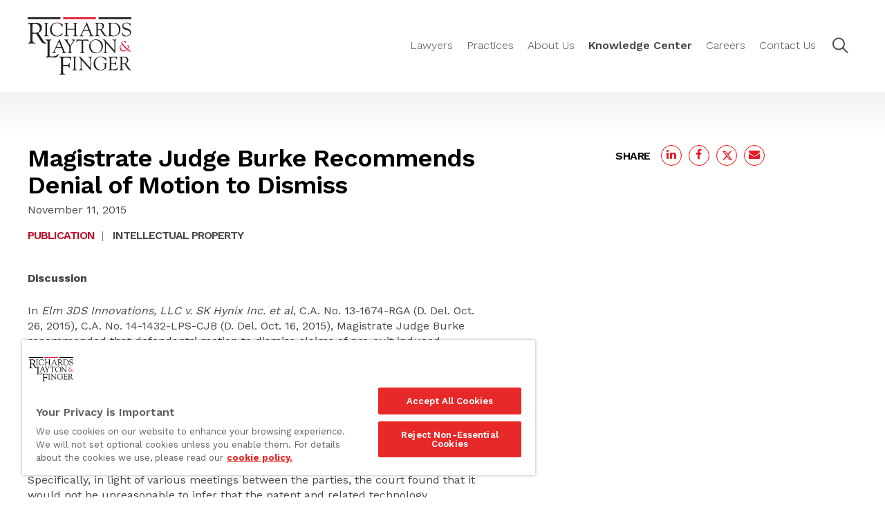

--- FILE ---
content_type: text/html; charset=utf-8
request_url: https://www.google.com/recaptcha/api2/anchor?ar=1&k=6LdGXcAZAAAAAG2HEtTLtoG8TVukC7by6r92E8Rv&co=aHR0cHM6Ly93d3cucmxmLmNvbTo0NDM.&hl=en&v=N67nZn4AqZkNcbeMu4prBgzg&theme=light&size=invisible&anchor-ms=20000&execute-ms=30000&cb=fr4401mtns8b
body_size: 48581
content:
<!DOCTYPE HTML><html dir="ltr" lang="en"><head><meta http-equiv="Content-Type" content="text/html; charset=UTF-8">
<meta http-equiv="X-UA-Compatible" content="IE=edge">
<title>reCAPTCHA</title>
<style type="text/css">
/* cyrillic-ext */
@font-face {
  font-family: 'Roboto';
  font-style: normal;
  font-weight: 400;
  font-stretch: 100%;
  src: url(//fonts.gstatic.com/s/roboto/v48/KFO7CnqEu92Fr1ME7kSn66aGLdTylUAMa3GUBHMdazTgWw.woff2) format('woff2');
  unicode-range: U+0460-052F, U+1C80-1C8A, U+20B4, U+2DE0-2DFF, U+A640-A69F, U+FE2E-FE2F;
}
/* cyrillic */
@font-face {
  font-family: 'Roboto';
  font-style: normal;
  font-weight: 400;
  font-stretch: 100%;
  src: url(//fonts.gstatic.com/s/roboto/v48/KFO7CnqEu92Fr1ME7kSn66aGLdTylUAMa3iUBHMdazTgWw.woff2) format('woff2');
  unicode-range: U+0301, U+0400-045F, U+0490-0491, U+04B0-04B1, U+2116;
}
/* greek-ext */
@font-face {
  font-family: 'Roboto';
  font-style: normal;
  font-weight: 400;
  font-stretch: 100%;
  src: url(//fonts.gstatic.com/s/roboto/v48/KFO7CnqEu92Fr1ME7kSn66aGLdTylUAMa3CUBHMdazTgWw.woff2) format('woff2');
  unicode-range: U+1F00-1FFF;
}
/* greek */
@font-face {
  font-family: 'Roboto';
  font-style: normal;
  font-weight: 400;
  font-stretch: 100%;
  src: url(//fonts.gstatic.com/s/roboto/v48/KFO7CnqEu92Fr1ME7kSn66aGLdTylUAMa3-UBHMdazTgWw.woff2) format('woff2');
  unicode-range: U+0370-0377, U+037A-037F, U+0384-038A, U+038C, U+038E-03A1, U+03A3-03FF;
}
/* math */
@font-face {
  font-family: 'Roboto';
  font-style: normal;
  font-weight: 400;
  font-stretch: 100%;
  src: url(//fonts.gstatic.com/s/roboto/v48/KFO7CnqEu92Fr1ME7kSn66aGLdTylUAMawCUBHMdazTgWw.woff2) format('woff2');
  unicode-range: U+0302-0303, U+0305, U+0307-0308, U+0310, U+0312, U+0315, U+031A, U+0326-0327, U+032C, U+032F-0330, U+0332-0333, U+0338, U+033A, U+0346, U+034D, U+0391-03A1, U+03A3-03A9, U+03B1-03C9, U+03D1, U+03D5-03D6, U+03F0-03F1, U+03F4-03F5, U+2016-2017, U+2034-2038, U+203C, U+2040, U+2043, U+2047, U+2050, U+2057, U+205F, U+2070-2071, U+2074-208E, U+2090-209C, U+20D0-20DC, U+20E1, U+20E5-20EF, U+2100-2112, U+2114-2115, U+2117-2121, U+2123-214F, U+2190, U+2192, U+2194-21AE, U+21B0-21E5, U+21F1-21F2, U+21F4-2211, U+2213-2214, U+2216-22FF, U+2308-230B, U+2310, U+2319, U+231C-2321, U+2336-237A, U+237C, U+2395, U+239B-23B7, U+23D0, U+23DC-23E1, U+2474-2475, U+25AF, U+25B3, U+25B7, U+25BD, U+25C1, U+25CA, U+25CC, U+25FB, U+266D-266F, U+27C0-27FF, U+2900-2AFF, U+2B0E-2B11, U+2B30-2B4C, U+2BFE, U+3030, U+FF5B, U+FF5D, U+1D400-1D7FF, U+1EE00-1EEFF;
}
/* symbols */
@font-face {
  font-family: 'Roboto';
  font-style: normal;
  font-weight: 400;
  font-stretch: 100%;
  src: url(//fonts.gstatic.com/s/roboto/v48/KFO7CnqEu92Fr1ME7kSn66aGLdTylUAMaxKUBHMdazTgWw.woff2) format('woff2');
  unicode-range: U+0001-000C, U+000E-001F, U+007F-009F, U+20DD-20E0, U+20E2-20E4, U+2150-218F, U+2190, U+2192, U+2194-2199, U+21AF, U+21E6-21F0, U+21F3, U+2218-2219, U+2299, U+22C4-22C6, U+2300-243F, U+2440-244A, U+2460-24FF, U+25A0-27BF, U+2800-28FF, U+2921-2922, U+2981, U+29BF, U+29EB, U+2B00-2BFF, U+4DC0-4DFF, U+FFF9-FFFB, U+10140-1018E, U+10190-1019C, U+101A0, U+101D0-101FD, U+102E0-102FB, U+10E60-10E7E, U+1D2C0-1D2D3, U+1D2E0-1D37F, U+1F000-1F0FF, U+1F100-1F1AD, U+1F1E6-1F1FF, U+1F30D-1F30F, U+1F315, U+1F31C, U+1F31E, U+1F320-1F32C, U+1F336, U+1F378, U+1F37D, U+1F382, U+1F393-1F39F, U+1F3A7-1F3A8, U+1F3AC-1F3AF, U+1F3C2, U+1F3C4-1F3C6, U+1F3CA-1F3CE, U+1F3D4-1F3E0, U+1F3ED, U+1F3F1-1F3F3, U+1F3F5-1F3F7, U+1F408, U+1F415, U+1F41F, U+1F426, U+1F43F, U+1F441-1F442, U+1F444, U+1F446-1F449, U+1F44C-1F44E, U+1F453, U+1F46A, U+1F47D, U+1F4A3, U+1F4B0, U+1F4B3, U+1F4B9, U+1F4BB, U+1F4BF, U+1F4C8-1F4CB, U+1F4D6, U+1F4DA, U+1F4DF, U+1F4E3-1F4E6, U+1F4EA-1F4ED, U+1F4F7, U+1F4F9-1F4FB, U+1F4FD-1F4FE, U+1F503, U+1F507-1F50B, U+1F50D, U+1F512-1F513, U+1F53E-1F54A, U+1F54F-1F5FA, U+1F610, U+1F650-1F67F, U+1F687, U+1F68D, U+1F691, U+1F694, U+1F698, U+1F6AD, U+1F6B2, U+1F6B9-1F6BA, U+1F6BC, U+1F6C6-1F6CF, U+1F6D3-1F6D7, U+1F6E0-1F6EA, U+1F6F0-1F6F3, U+1F6F7-1F6FC, U+1F700-1F7FF, U+1F800-1F80B, U+1F810-1F847, U+1F850-1F859, U+1F860-1F887, U+1F890-1F8AD, U+1F8B0-1F8BB, U+1F8C0-1F8C1, U+1F900-1F90B, U+1F93B, U+1F946, U+1F984, U+1F996, U+1F9E9, U+1FA00-1FA6F, U+1FA70-1FA7C, U+1FA80-1FA89, U+1FA8F-1FAC6, U+1FACE-1FADC, U+1FADF-1FAE9, U+1FAF0-1FAF8, U+1FB00-1FBFF;
}
/* vietnamese */
@font-face {
  font-family: 'Roboto';
  font-style: normal;
  font-weight: 400;
  font-stretch: 100%;
  src: url(//fonts.gstatic.com/s/roboto/v48/KFO7CnqEu92Fr1ME7kSn66aGLdTylUAMa3OUBHMdazTgWw.woff2) format('woff2');
  unicode-range: U+0102-0103, U+0110-0111, U+0128-0129, U+0168-0169, U+01A0-01A1, U+01AF-01B0, U+0300-0301, U+0303-0304, U+0308-0309, U+0323, U+0329, U+1EA0-1EF9, U+20AB;
}
/* latin-ext */
@font-face {
  font-family: 'Roboto';
  font-style: normal;
  font-weight: 400;
  font-stretch: 100%;
  src: url(//fonts.gstatic.com/s/roboto/v48/KFO7CnqEu92Fr1ME7kSn66aGLdTylUAMa3KUBHMdazTgWw.woff2) format('woff2');
  unicode-range: U+0100-02BA, U+02BD-02C5, U+02C7-02CC, U+02CE-02D7, U+02DD-02FF, U+0304, U+0308, U+0329, U+1D00-1DBF, U+1E00-1E9F, U+1EF2-1EFF, U+2020, U+20A0-20AB, U+20AD-20C0, U+2113, U+2C60-2C7F, U+A720-A7FF;
}
/* latin */
@font-face {
  font-family: 'Roboto';
  font-style: normal;
  font-weight: 400;
  font-stretch: 100%;
  src: url(//fonts.gstatic.com/s/roboto/v48/KFO7CnqEu92Fr1ME7kSn66aGLdTylUAMa3yUBHMdazQ.woff2) format('woff2');
  unicode-range: U+0000-00FF, U+0131, U+0152-0153, U+02BB-02BC, U+02C6, U+02DA, U+02DC, U+0304, U+0308, U+0329, U+2000-206F, U+20AC, U+2122, U+2191, U+2193, U+2212, U+2215, U+FEFF, U+FFFD;
}
/* cyrillic-ext */
@font-face {
  font-family: 'Roboto';
  font-style: normal;
  font-weight: 500;
  font-stretch: 100%;
  src: url(//fonts.gstatic.com/s/roboto/v48/KFO7CnqEu92Fr1ME7kSn66aGLdTylUAMa3GUBHMdazTgWw.woff2) format('woff2');
  unicode-range: U+0460-052F, U+1C80-1C8A, U+20B4, U+2DE0-2DFF, U+A640-A69F, U+FE2E-FE2F;
}
/* cyrillic */
@font-face {
  font-family: 'Roboto';
  font-style: normal;
  font-weight: 500;
  font-stretch: 100%;
  src: url(//fonts.gstatic.com/s/roboto/v48/KFO7CnqEu92Fr1ME7kSn66aGLdTylUAMa3iUBHMdazTgWw.woff2) format('woff2');
  unicode-range: U+0301, U+0400-045F, U+0490-0491, U+04B0-04B1, U+2116;
}
/* greek-ext */
@font-face {
  font-family: 'Roboto';
  font-style: normal;
  font-weight: 500;
  font-stretch: 100%;
  src: url(//fonts.gstatic.com/s/roboto/v48/KFO7CnqEu92Fr1ME7kSn66aGLdTylUAMa3CUBHMdazTgWw.woff2) format('woff2');
  unicode-range: U+1F00-1FFF;
}
/* greek */
@font-face {
  font-family: 'Roboto';
  font-style: normal;
  font-weight: 500;
  font-stretch: 100%;
  src: url(//fonts.gstatic.com/s/roboto/v48/KFO7CnqEu92Fr1ME7kSn66aGLdTylUAMa3-UBHMdazTgWw.woff2) format('woff2');
  unicode-range: U+0370-0377, U+037A-037F, U+0384-038A, U+038C, U+038E-03A1, U+03A3-03FF;
}
/* math */
@font-face {
  font-family: 'Roboto';
  font-style: normal;
  font-weight: 500;
  font-stretch: 100%;
  src: url(//fonts.gstatic.com/s/roboto/v48/KFO7CnqEu92Fr1ME7kSn66aGLdTylUAMawCUBHMdazTgWw.woff2) format('woff2');
  unicode-range: U+0302-0303, U+0305, U+0307-0308, U+0310, U+0312, U+0315, U+031A, U+0326-0327, U+032C, U+032F-0330, U+0332-0333, U+0338, U+033A, U+0346, U+034D, U+0391-03A1, U+03A3-03A9, U+03B1-03C9, U+03D1, U+03D5-03D6, U+03F0-03F1, U+03F4-03F5, U+2016-2017, U+2034-2038, U+203C, U+2040, U+2043, U+2047, U+2050, U+2057, U+205F, U+2070-2071, U+2074-208E, U+2090-209C, U+20D0-20DC, U+20E1, U+20E5-20EF, U+2100-2112, U+2114-2115, U+2117-2121, U+2123-214F, U+2190, U+2192, U+2194-21AE, U+21B0-21E5, U+21F1-21F2, U+21F4-2211, U+2213-2214, U+2216-22FF, U+2308-230B, U+2310, U+2319, U+231C-2321, U+2336-237A, U+237C, U+2395, U+239B-23B7, U+23D0, U+23DC-23E1, U+2474-2475, U+25AF, U+25B3, U+25B7, U+25BD, U+25C1, U+25CA, U+25CC, U+25FB, U+266D-266F, U+27C0-27FF, U+2900-2AFF, U+2B0E-2B11, U+2B30-2B4C, U+2BFE, U+3030, U+FF5B, U+FF5D, U+1D400-1D7FF, U+1EE00-1EEFF;
}
/* symbols */
@font-face {
  font-family: 'Roboto';
  font-style: normal;
  font-weight: 500;
  font-stretch: 100%;
  src: url(//fonts.gstatic.com/s/roboto/v48/KFO7CnqEu92Fr1ME7kSn66aGLdTylUAMaxKUBHMdazTgWw.woff2) format('woff2');
  unicode-range: U+0001-000C, U+000E-001F, U+007F-009F, U+20DD-20E0, U+20E2-20E4, U+2150-218F, U+2190, U+2192, U+2194-2199, U+21AF, U+21E6-21F0, U+21F3, U+2218-2219, U+2299, U+22C4-22C6, U+2300-243F, U+2440-244A, U+2460-24FF, U+25A0-27BF, U+2800-28FF, U+2921-2922, U+2981, U+29BF, U+29EB, U+2B00-2BFF, U+4DC0-4DFF, U+FFF9-FFFB, U+10140-1018E, U+10190-1019C, U+101A0, U+101D0-101FD, U+102E0-102FB, U+10E60-10E7E, U+1D2C0-1D2D3, U+1D2E0-1D37F, U+1F000-1F0FF, U+1F100-1F1AD, U+1F1E6-1F1FF, U+1F30D-1F30F, U+1F315, U+1F31C, U+1F31E, U+1F320-1F32C, U+1F336, U+1F378, U+1F37D, U+1F382, U+1F393-1F39F, U+1F3A7-1F3A8, U+1F3AC-1F3AF, U+1F3C2, U+1F3C4-1F3C6, U+1F3CA-1F3CE, U+1F3D4-1F3E0, U+1F3ED, U+1F3F1-1F3F3, U+1F3F5-1F3F7, U+1F408, U+1F415, U+1F41F, U+1F426, U+1F43F, U+1F441-1F442, U+1F444, U+1F446-1F449, U+1F44C-1F44E, U+1F453, U+1F46A, U+1F47D, U+1F4A3, U+1F4B0, U+1F4B3, U+1F4B9, U+1F4BB, U+1F4BF, U+1F4C8-1F4CB, U+1F4D6, U+1F4DA, U+1F4DF, U+1F4E3-1F4E6, U+1F4EA-1F4ED, U+1F4F7, U+1F4F9-1F4FB, U+1F4FD-1F4FE, U+1F503, U+1F507-1F50B, U+1F50D, U+1F512-1F513, U+1F53E-1F54A, U+1F54F-1F5FA, U+1F610, U+1F650-1F67F, U+1F687, U+1F68D, U+1F691, U+1F694, U+1F698, U+1F6AD, U+1F6B2, U+1F6B9-1F6BA, U+1F6BC, U+1F6C6-1F6CF, U+1F6D3-1F6D7, U+1F6E0-1F6EA, U+1F6F0-1F6F3, U+1F6F7-1F6FC, U+1F700-1F7FF, U+1F800-1F80B, U+1F810-1F847, U+1F850-1F859, U+1F860-1F887, U+1F890-1F8AD, U+1F8B0-1F8BB, U+1F8C0-1F8C1, U+1F900-1F90B, U+1F93B, U+1F946, U+1F984, U+1F996, U+1F9E9, U+1FA00-1FA6F, U+1FA70-1FA7C, U+1FA80-1FA89, U+1FA8F-1FAC6, U+1FACE-1FADC, U+1FADF-1FAE9, U+1FAF0-1FAF8, U+1FB00-1FBFF;
}
/* vietnamese */
@font-face {
  font-family: 'Roboto';
  font-style: normal;
  font-weight: 500;
  font-stretch: 100%;
  src: url(//fonts.gstatic.com/s/roboto/v48/KFO7CnqEu92Fr1ME7kSn66aGLdTylUAMa3OUBHMdazTgWw.woff2) format('woff2');
  unicode-range: U+0102-0103, U+0110-0111, U+0128-0129, U+0168-0169, U+01A0-01A1, U+01AF-01B0, U+0300-0301, U+0303-0304, U+0308-0309, U+0323, U+0329, U+1EA0-1EF9, U+20AB;
}
/* latin-ext */
@font-face {
  font-family: 'Roboto';
  font-style: normal;
  font-weight: 500;
  font-stretch: 100%;
  src: url(//fonts.gstatic.com/s/roboto/v48/KFO7CnqEu92Fr1ME7kSn66aGLdTylUAMa3KUBHMdazTgWw.woff2) format('woff2');
  unicode-range: U+0100-02BA, U+02BD-02C5, U+02C7-02CC, U+02CE-02D7, U+02DD-02FF, U+0304, U+0308, U+0329, U+1D00-1DBF, U+1E00-1E9F, U+1EF2-1EFF, U+2020, U+20A0-20AB, U+20AD-20C0, U+2113, U+2C60-2C7F, U+A720-A7FF;
}
/* latin */
@font-face {
  font-family: 'Roboto';
  font-style: normal;
  font-weight: 500;
  font-stretch: 100%;
  src: url(//fonts.gstatic.com/s/roboto/v48/KFO7CnqEu92Fr1ME7kSn66aGLdTylUAMa3yUBHMdazQ.woff2) format('woff2');
  unicode-range: U+0000-00FF, U+0131, U+0152-0153, U+02BB-02BC, U+02C6, U+02DA, U+02DC, U+0304, U+0308, U+0329, U+2000-206F, U+20AC, U+2122, U+2191, U+2193, U+2212, U+2215, U+FEFF, U+FFFD;
}
/* cyrillic-ext */
@font-face {
  font-family: 'Roboto';
  font-style: normal;
  font-weight: 900;
  font-stretch: 100%;
  src: url(//fonts.gstatic.com/s/roboto/v48/KFO7CnqEu92Fr1ME7kSn66aGLdTylUAMa3GUBHMdazTgWw.woff2) format('woff2');
  unicode-range: U+0460-052F, U+1C80-1C8A, U+20B4, U+2DE0-2DFF, U+A640-A69F, U+FE2E-FE2F;
}
/* cyrillic */
@font-face {
  font-family: 'Roboto';
  font-style: normal;
  font-weight: 900;
  font-stretch: 100%;
  src: url(//fonts.gstatic.com/s/roboto/v48/KFO7CnqEu92Fr1ME7kSn66aGLdTylUAMa3iUBHMdazTgWw.woff2) format('woff2');
  unicode-range: U+0301, U+0400-045F, U+0490-0491, U+04B0-04B1, U+2116;
}
/* greek-ext */
@font-face {
  font-family: 'Roboto';
  font-style: normal;
  font-weight: 900;
  font-stretch: 100%;
  src: url(//fonts.gstatic.com/s/roboto/v48/KFO7CnqEu92Fr1ME7kSn66aGLdTylUAMa3CUBHMdazTgWw.woff2) format('woff2');
  unicode-range: U+1F00-1FFF;
}
/* greek */
@font-face {
  font-family: 'Roboto';
  font-style: normal;
  font-weight: 900;
  font-stretch: 100%;
  src: url(//fonts.gstatic.com/s/roboto/v48/KFO7CnqEu92Fr1ME7kSn66aGLdTylUAMa3-UBHMdazTgWw.woff2) format('woff2');
  unicode-range: U+0370-0377, U+037A-037F, U+0384-038A, U+038C, U+038E-03A1, U+03A3-03FF;
}
/* math */
@font-face {
  font-family: 'Roboto';
  font-style: normal;
  font-weight: 900;
  font-stretch: 100%;
  src: url(//fonts.gstatic.com/s/roboto/v48/KFO7CnqEu92Fr1ME7kSn66aGLdTylUAMawCUBHMdazTgWw.woff2) format('woff2');
  unicode-range: U+0302-0303, U+0305, U+0307-0308, U+0310, U+0312, U+0315, U+031A, U+0326-0327, U+032C, U+032F-0330, U+0332-0333, U+0338, U+033A, U+0346, U+034D, U+0391-03A1, U+03A3-03A9, U+03B1-03C9, U+03D1, U+03D5-03D6, U+03F0-03F1, U+03F4-03F5, U+2016-2017, U+2034-2038, U+203C, U+2040, U+2043, U+2047, U+2050, U+2057, U+205F, U+2070-2071, U+2074-208E, U+2090-209C, U+20D0-20DC, U+20E1, U+20E5-20EF, U+2100-2112, U+2114-2115, U+2117-2121, U+2123-214F, U+2190, U+2192, U+2194-21AE, U+21B0-21E5, U+21F1-21F2, U+21F4-2211, U+2213-2214, U+2216-22FF, U+2308-230B, U+2310, U+2319, U+231C-2321, U+2336-237A, U+237C, U+2395, U+239B-23B7, U+23D0, U+23DC-23E1, U+2474-2475, U+25AF, U+25B3, U+25B7, U+25BD, U+25C1, U+25CA, U+25CC, U+25FB, U+266D-266F, U+27C0-27FF, U+2900-2AFF, U+2B0E-2B11, U+2B30-2B4C, U+2BFE, U+3030, U+FF5B, U+FF5D, U+1D400-1D7FF, U+1EE00-1EEFF;
}
/* symbols */
@font-face {
  font-family: 'Roboto';
  font-style: normal;
  font-weight: 900;
  font-stretch: 100%;
  src: url(//fonts.gstatic.com/s/roboto/v48/KFO7CnqEu92Fr1ME7kSn66aGLdTylUAMaxKUBHMdazTgWw.woff2) format('woff2');
  unicode-range: U+0001-000C, U+000E-001F, U+007F-009F, U+20DD-20E0, U+20E2-20E4, U+2150-218F, U+2190, U+2192, U+2194-2199, U+21AF, U+21E6-21F0, U+21F3, U+2218-2219, U+2299, U+22C4-22C6, U+2300-243F, U+2440-244A, U+2460-24FF, U+25A0-27BF, U+2800-28FF, U+2921-2922, U+2981, U+29BF, U+29EB, U+2B00-2BFF, U+4DC0-4DFF, U+FFF9-FFFB, U+10140-1018E, U+10190-1019C, U+101A0, U+101D0-101FD, U+102E0-102FB, U+10E60-10E7E, U+1D2C0-1D2D3, U+1D2E0-1D37F, U+1F000-1F0FF, U+1F100-1F1AD, U+1F1E6-1F1FF, U+1F30D-1F30F, U+1F315, U+1F31C, U+1F31E, U+1F320-1F32C, U+1F336, U+1F378, U+1F37D, U+1F382, U+1F393-1F39F, U+1F3A7-1F3A8, U+1F3AC-1F3AF, U+1F3C2, U+1F3C4-1F3C6, U+1F3CA-1F3CE, U+1F3D4-1F3E0, U+1F3ED, U+1F3F1-1F3F3, U+1F3F5-1F3F7, U+1F408, U+1F415, U+1F41F, U+1F426, U+1F43F, U+1F441-1F442, U+1F444, U+1F446-1F449, U+1F44C-1F44E, U+1F453, U+1F46A, U+1F47D, U+1F4A3, U+1F4B0, U+1F4B3, U+1F4B9, U+1F4BB, U+1F4BF, U+1F4C8-1F4CB, U+1F4D6, U+1F4DA, U+1F4DF, U+1F4E3-1F4E6, U+1F4EA-1F4ED, U+1F4F7, U+1F4F9-1F4FB, U+1F4FD-1F4FE, U+1F503, U+1F507-1F50B, U+1F50D, U+1F512-1F513, U+1F53E-1F54A, U+1F54F-1F5FA, U+1F610, U+1F650-1F67F, U+1F687, U+1F68D, U+1F691, U+1F694, U+1F698, U+1F6AD, U+1F6B2, U+1F6B9-1F6BA, U+1F6BC, U+1F6C6-1F6CF, U+1F6D3-1F6D7, U+1F6E0-1F6EA, U+1F6F0-1F6F3, U+1F6F7-1F6FC, U+1F700-1F7FF, U+1F800-1F80B, U+1F810-1F847, U+1F850-1F859, U+1F860-1F887, U+1F890-1F8AD, U+1F8B0-1F8BB, U+1F8C0-1F8C1, U+1F900-1F90B, U+1F93B, U+1F946, U+1F984, U+1F996, U+1F9E9, U+1FA00-1FA6F, U+1FA70-1FA7C, U+1FA80-1FA89, U+1FA8F-1FAC6, U+1FACE-1FADC, U+1FADF-1FAE9, U+1FAF0-1FAF8, U+1FB00-1FBFF;
}
/* vietnamese */
@font-face {
  font-family: 'Roboto';
  font-style: normal;
  font-weight: 900;
  font-stretch: 100%;
  src: url(//fonts.gstatic.com/s/roboto/v48/KFO7CnqEu92Fr1ME7kSn66aGLdTylUAMa3OUBHMdazTgWw.woff2) format('woff2');
  unicode-range: U+0102-0103, U+0110-0111, U+0128-0129, U+0168-0169, U+01A0-01A1, U+01AF-01B0, U+0300-0301, U+0303-0304, U+0308-0309, U+0323, U+0329, U+1EA0-1EF9, U+20AB;
}
/* latin-ext */
@font-face {
  font-family: 'Roboto';
  font-style: normal;
  font-weight: 900;
  font-stretch: 100%;
  src: url(//fonts.gstatic.com/s/roboto/v48/KFO7CnqEu92Fr1ME7kSn66aGLdTylUAMa3KUBHMdazTgWw.woff2) format('woff2');
  unicode-range: U+0100-02BA, U+02BD-02C5, U+02C7-02CC, U+02CE-02D7, U+02DD-02FF, U+0304, U+0308, U+0329, U+1D00-1DBF, U+1E00-1E9F, U+1EF2-1EFF, U+2020, U+20A0-20AB, U+20AD-20C0, U+2113, U+2C60-2C7F, U+A720-A7FF;
}
/* latin */
@font-face {
  font-family: 'Roboto';
  font-style: normal;
  font-weight: 900;
  font-stretch: 100%;
  src: url(//fonts.gstatic.com/s/roboto/v48/KFO7CnqEu92Fr1ME7kSn66aGLdTylUAMa3yUBHMdazQ.woff2) format('woff2');
  unicode-range: U+0000-00FF, U+0131, U+0152-0153, U+02BB-02BC, U+02C6, U+02DA, U+02DC, U+0304, U+0308, U+0329, U+2000-206F, U+20AC, U+2122, U+2191, U+2193, U+2212, U+2215, U+FEFF, U+FFFD;
}

</style>
<link rel="stylesheet" type="text/css" href="https://www.gstatic.com/recaptcha/releases/N67nZn4AqZkNcbeMu4prBgzg/styles__ltr.css">
<script nonce="VgcKN1naRerMEDq9HxfrIA" type="text/javascript">window['__recaptcha_api'] = 'https://www.google.com/recaptcha/api2/';</script>
<script type="text/javascript" src="https://www.gstatic.com/recaptcha/releases/N67nZn4AqZkNcbeMu4prBgzg/recaptcha__en.js" nonce="VgcKN1naRerMEDq9HxfrIA">
      
    </script></head>
<body><div id="rc-anchor-alert" class="rc-anchor-alert"></div>
<input type="hidden" id="recaptcha-token" value="[base64]">
<script type="text/javascript" nonce="VgcKN1naRerMEDq9HxfrIA">
      recaptcha.anchor.Main.init("[\x22ainput\x22,[\x22bgdata\x22,\x22\x22,\[base64]/[base64]/[base64]/bmV3IHJbeF0oY1swXSk6RT09Mj9uZXcgclt4XShjWzBdLGNbMV0pOkU9PTM/bmV3IHJbeF0oY1swXSxjWzFdLGNbMl0pOkU9PTQ/[base64]/[base64]/[base64]/[base64]/[base64]/[base64]/[base64]/[base64]\x22,\[base64]\\u003d\\u003d\x22,\x22TcOww7XCicO7FsOdwrnCiF82G8OCN1TChG8iw6bDqz/Cj3k9c8O2w4UCw7zCmlNtFg/DlsKmw7AbEMKSw4HDv8OdWMOuwpAYcTHCiVbDiSRWw5TComdKQcKNIm7DqQ9Ow5BlesKwF8K0OcKscloMwoM2wpN/[base64]/CqsKOIcKMwp3DpcO1w4YYw7/DvMO2wqprDCoxwpPDjMOnTX7Dj8O8TcOVwoU0UMOLeVNZRDbDm8K7ZMKewqfCkMOwcG/CgR3DlWnCpwZyX8OABcORwozDj8O+wr9ewqpldnhuDcOEwo0RKMOLSwPCuMKEbkLDnjcHVEZ0NVzCncKkwpQvLQzCicKCd37Djg/[base64]/FkvCocKvw74Cw5xew6ckIMKkw7l9w4N/BinDux7CkcKvw6Utw6I4w53Cj8KsJcKbXwvDuMOCFsOQGXrCmsKENBDDtmhefRPDmivDu1kge8OFGcKHwrPDssK0WsK0wro7w6MQUmEowpshw5DCi8O7YsKLw68owrY9NsKnwqXCjcOmwo0SHcK8w7Rmwp3Cg1LCtsO5w7jCm8K/[base64]/Dpy1nI0gQJMOeJwYRwq/CpRnDhcKwwozCg8KvYC0bw4tqw4pxQ1E4w4fDqzDCicKHFn3CjCDChUbDicKrK2ERI2gxwqbCt8OOGcKlwrTCkcKad8KDR8OmVTTCvcOjLljCm8OkKwRiw6sSEx0YwqUGwogiJMKswpw6w6LDicOxw4c4TUXDrmUwES/DqFPDqMKvw6bDmsOQAMOmwrDCu3BywoFFScKjw5lren/[base64]/CkMOFIxtPBcOZw7RSwpLCg8OSwrofwppUw6cBSMOLwrXDncKzO1HCpsOSwpk0w67DljYrw5TDn8KWM3IFcyvCvxVDaMOzRULDl8KqwprCsgTCqcO0w7LCu8KYwpI2bsKiVMK0KsOvwp/[base64]/CsiokAgrDrD15NsKiVcOQfz3Dg8Owwo4yAMKvGAN2w4MYwoDDvMO6BR3DgWHDvsKhME41w5PCucKqw5TCl8ONwpvCv1MtwpnCvTfCk8OHIkBRbR0qwr3DisOaw7LCn8K/w4MXcA5afUpVwq7Ctw/CtXbCmMOkwojDqMK3SGjCgk7CmcORwprDkcKlwrcfORDCoz8TGx7CsMODGGDDgVXCj8ODwrvCn0o+bw9Yw7rDhFrCmApBLFV5w4PDgTZgExxkFMKPQsO1ACLDusKLG8O9w4UgTlJOwozCpsOjGcKzLx4pN8KSw6rCuQ/ClWwXwoDDmMOYwpnCpMOFw5bCksKmw74Cw5/Cn8OGfsKAwoLDoCt2woR4WHzCusOJw5HDs8OVX8OZPF7CpsOfcxDCpRnDisK2wr0uA8KxwpjDmkTCvsOYYA9FPMKsQcOPwoHDpMKjwrQ2wrXCoG4Zw6LDo8KMw7BmGsOETsKvTnPCl8O7IsO+wq9AFVs/[base64]/CuGBJwrjCrsO5ayJQTSZVw4FCwp7ClMO7w6XCoSDDnsOcAMOKwq/[base64]/wqEfWlHDrMOpwpkvGAAZw652fXXCu8O1wp/CizTClsK9Z8OQfsOGwoImbcOibAsqb00fXgjDtSrCjcOzXsK3w6/DrMKtawzDvcKmTSnCrcOPIz19CsOycMKnwrrDjS/[base64]/QsKZJsOhccKSw69Gwqo1wq7CgGobw5/DlnJ7w6vCiy5qw63Ck2l+aWJEXsKzwrs9HMKRY8OLRMObR8OYcmonwqZPJjnDjcOvwoLDtUDCjg8Lw7wBbsOhLMKUw7fDhmUBAMOhw6bCmmJcw6HCusOAwoBCw7PCk8KRFj/CuMOhZ1t/w7/CscKmw4Q0w4stw4jDkAt6wo3DvU52w7jDo8O3EMK3wrsBQ8KVwpxHw7sRw53DtMKnwpQxPsOow7vDgcKIw510wp/[base64]/Dt8OfwrJ5w79IfsOpeMKTw43Cq8K4agDCssKIw4/Cj8OuOSfCpQnCoAB3woUVwr/Cq8OVb2zDtD3CqMOrKRvCv8OSwpFRA8Ogw5U6w6wvGQoNfsK8BkDCtMOcw5h0w5TDu8OUw7w+Xw3Do1PDoA1ww7FkwqhBClkVw7FrJCjDsQtRw7zCncKwDyZwwq85w4E4wpLCrzvCmgTCm8Okw4XDmcK/GCNvQ8KKwp/CnwbDujQYCcOYI8OMwooMCsOFwojDjMKvwrjDqMOKFw5QShLDiFfCtMOrwq3CkQBMw4DCjcOGAnTCjsOIAsOdE8Oowo/[base64]/DiMKcM8OYw5rCgsONQBwyFH/DjsOKwr8Cw5xNwrvDvBnCiMKcwoVhw6XChiTCisObFxIBLFjDhcOuDxM6w5/DmSHCv8Opw5VsFnwuwqk4LMKCecOzw7BXwpg7HcKEw7nClcOgIsKbwpxGGQDDtVVPO8KGfhXCpCJ9woXCrWIMwqZ8PsKZYnDCpzjDosOGUWzCjH4hw5hYecKTEsKvUkcgUHzCm3bCgsK1UXjCim/Djkp3LcKiw702w63Cq8ONSBZ+XGo7BsK9wo3DqsOkw4fDoVQ5wqJ3VWrDicOKIXTDr8OXwokvPcOCwqrChDQgfcKLRVPCsh7DgcK6dTFKw5J+aUPDjykswqvCoVfCg21Xw7x/w7HCqlcqCMO5QcKPw5AZwqcWwokQwr/DvsKmwpPCsxjDtsOYWwjDm8O2MMK7QEHDhQg1w5EiLMKEwqTCtMO0w641w5x+w40cWw3CtX/CgjRQw4nDn8KVNsO6fWVtwpsewrLDtcKwwq7DnMO7w7vDgsKIw5xswo4/XQ41wqBxWcOzw6/CqhZBPk8uZcOewqjDgcOSM0HCqkzDqRdoN8KPw6/CjcKnwqvCpV0Uwq7Cs8KTMcO+w7A7ayfDh8O+QgREw6vDtCDCpQxuwoVgJxRDTkfDl2PCnMO/DQvDicKkwowAesOlwpHDmsOww4XCvcK/wrPCknPCmVHDisOhc17CoMOGUh7DnsO6wqvCt2/DqcKHAj/CnsKVYcK+worCvVbDkQZdwqgLD2PDgcOdMcKzKMKsR8O1DcKuw4UdBGvDsgvCnsKeF8KXwqvDpSbCijYTw6nCscKPwoPCk8KPYTLCgcOPwrgwJSTCnsK8BG5zblPDqMOMfEoONcKcHMKkMMKzw6rDtMKWWsK0Q8KNwoE0dkHCo8Okwp/[base64]/DisOMw49TWhXCqCPCv8KawpXCjwtPwqATVsOAw7nCnMKWwpnCqcKGI8OGJcKxw5DDlMOyw6rChR3DtXk/w5TCkTnCjEhmwofCvg0DwrTDrm9RwrXCo07DuVLDpMKyG8OYP8OgYMKVw5pqwqrDgxLCkcO5w7I/wp80IhlWwoRhMSouw7wlw4ttw58zw5/CrsO6bMOZwq3Dq8KHNcK4Pl11YsOWCxfDu0jDhCTCn8KhBcOwV8OQwrwSwrvCql/CvsOowrDDnMOnbENgwqknwr7Ds8K5w7cWH2h4UMKOalPCnMO0YQ7Dn8KkRMOielHDmDc9Q8KSw7zDgC/Ds8O1cGwewqMqwpAEwp5TMF4Nwolxw4TDhk14A8OVZsKyw5h1d1ZhGm3CgQYsw4TDtmXDosKIZ1vDnMOxI8O/wo3DmMOhH8OwScOMHSDCkcOtNBxyw5U5ecOWPMOpwoLDlzsOM2vDig4jw7Zywo8iOgsuOsKnecKFw5kFw6Egw493cMKKwrBew5xvWcKaCMKdw4ofw5LCtMOLYwtPOz7CncOLw7nDqcOow4vDgMK+wrh4eXvDp8OldsO8w6/CrClQfMKhw4JBI3/Cr8OFwrfDm3vDrMKgLHXDkA3CtXEzXMOVWjPDvMOGw7c4wqTDj0oDDW5jEMOwwpkIVMKsw7ItRV3CocOzQ0vDhcKZw61Zw4/Dl8Ksw7RIRwkIw6/CmhdAw41OfwI6w6TDlsOQw4/Cr8KPwoQ9wrrCtHgHw7jCv8KYEMOnw5pFcMOLLDTCiVnCu8KWw47Co1xDScO5w7sDEVYaVm3CkMOqZnfDvcKDwohRwoU7c23Dg0M0wpfDj8K4w5DCgMKcw6F0eno3Il4+TxjCv8OGZEJiw7LCgQLChTwXwo0MwrclwojDpcOrwoUpw7LCusK3woXDiCvDoj3DhDV/wqlHG0PCnMOTw4XCoMKkwpvDmMOjUMO+esOSw5jDonbCkMKww4BVwrjCvCRbw4HDusOhFjQkw7/[base64]/ClDUxSMOAwq/CqsKVIhfDnMOww5t8CsOuw6ElH8Kbw7k+MMKYbT3ClcOvecODU37DmUlew7k1XXHCt8K+wq/Dt8KrwqfDgcOAPWlqwonCjMK/w4YZF2PDgMKwPVXDg8OCY3bDtcOkw5IxZMOmT8KEwpAgQ1LDpcKzw7DDoD7ClMKSw7fCrlvDnMKrwrQ2eHJpEnArwojDtsOpVWzDug0VR8Osw7VUw4wQw79EPmfCgsOcOF3CvMK/DsOtw7DDkxpsw7vCumpkwqNpw4vDgQnDhsO6wopGN8KxwoDDtMO1w5vCt8Kxw5kFMwTDjT1XbMODwpfCuMK7wrDDrMKvw57CssK2NsOubU3ClsOawqwGC1kvF8OsIWzCssKmw5HCnMO8ecKVwo3DolfDhMKjwqvDlGl5w5/CiMK5N8OhN8ONenFwDsKJQAZ0bAzCr283w4BGIRtUFcOJw6fDr3XDoXzDuMOfHMOgSsOHwpXCm8KDwr/CtxMuwqwJw5ErESQaw6PDi8OoIEQSCcOxwqpBTMO3wpLCrijCh8KnFcKMVMKjXsKOXMOFw5xLwo9iw4ELw7gXwrAKbjDDgwjDk0FFw7MGw5sGJQPCscKlwoHCu8OKFG/[base64]/Zgdzdn7Cr8O2aQU2w6I3wrMnNz59IGk6w5/CqsKgw7tqwoQFKmsNVcKmIzBQK8KywpHCocKFW8KyWcORw4/[base64]/E8O0w4nChgbDs8OjFFsSwqjDqnDDqMONwqzDvMOtdAjDh8K1wrTCiV3CgXYpw4zDisKvwoIcw50HwrLCvcKAw6LDsl3DgcKUwobDky4hwrZpwqE1w6zDnMK6asK1w7kRJMOUccK0WRDChMKywqENw77DlBzChilgbi/CiQcpwo/Djh8VbC/CgwzCisOUAsK/[base64]/DuwZja2UlwrzDjMOYEMOxNGZbBsOTwofDmcKMw7BIw43DtcKzIy7DuGhWYjENf8OMw6RVwqfDp2LDhsKjJcO8QsOCaFFhwoZLaghwBXlawpw2wqLDm8KgIsKkwo/Dj0bCuMOfDMORwpF3w6UNw6gGekJ8TFzDsCtOfcKqwr1wMjbDhsOPZEFaw51aSMKMMMOWaQsKw7A/MMO+w5DChMKAWVXClcKYBXI9w6whXS1+BsKgwqjCvlV9NsOiw5PCssKewpXDvyjCl8ODw7nDocOUYMKzwoDCrcOib8KLw6jDtsKmw65BX8KrwrxKw4/[base64]/dQNpw7nCqsOSwoQWwpY3wpvCpRQ9w7nDtsOwwpgsG3zDiMK1OHR5EVjDh8Ksw5c0w4tWEMKWd1/Cm0AWVcKnwqzDjUgmNhgow4DCrD9AwowUwqrCl0LDsHtLZMKGbkbDn8KzwokpSBnDlAHCqQhmwrfDk8KUV8O5wp1xwqDCpMO1EkosRMOVw4LCjMO6X8O7dWXDn1cnMsKww6vCtmFZw6gAw6QlfxDDpcOgdivDu2Ylf8O8w5IgVxfDqG3DhMOkw5/Ck03DrcKOw6Jrw7/DjhBKW3QbYwlLw6M9wrTCn0HCsCzDj2Jew6lKcWRTNTjDm8OnKMOXw4oSEhpVOh7DjcKqHlh/ZhInJsOwC8KqNTUnBCrClcKYS8OnGWZmYicLew4Zw67DjhcjUMOsw7XCqHTCsyZCw5IfwqYaGlIBw6fCjH/ClFHDhsO8w4xAw5Ieb8Oaw7cgwonCvsKvGG7DmMOuEMK8NMK/w4vCv8Oow5fCmhTDrzYACBjCjhJpC3jCm8Ohw5UqwrbDlsKQwpTChSp+wrccGHbDpT0Bw4LDuBjDqXZkwrbDhkHDnBvCosKRw70jLcOxNMOfw77DtsKOb0g/w4TDrcOcEw0LKcOfNhXDgAFXwqzDu0EBUcOTwqIPTx7Dhydiw5PDu8KWwqcnwpcXwovCpsOww71TVkXCpUJ/wp5swoLCscOWd8KXw5fDlsKvAT9ww4V4LMKgGUjDpmpoLkDCkcKjSG3DscK9w6DDqBxcwprCg8OlwqNcw6XCusONwp3ClMKtLcKoXmheDsOGwqIPSVjCocO5wrHCk17DvsOYw6TDtcKIRGByfTbCi2vCncKfNzbDiW/CljjCq8OWw7B5w5tCw5nCj8OpwqvCnMKIIUDDrsKmwo5pLDsKwogMJMKmL8KPBMObwrxMwrbChMKewrhRCMK8wqPDlX4pwqvDjcKPUcK4wodobcKKRsOPI8O0UsKMw4jDqlzCtcK5KMKpBCjCnirCgXQkwoR4w6XCqnzCvWvCtsKxScO/[base64]/Cg8KFOzcZw6NBXHTDmF7CkGzCrifDpVvDg8OfWSw2w7jCsHnDn10yYSjCn8OgSMOkwqHCscKZNcOXw6jDo8O2w5dUQWw5U2oXSgNtw7TDksObwrvCq0EEYSQIwqbCoyJVc8Ohbkp7ZsO9KUgoYC/CnMK+wrcBKW7DkWjDg3XCusOrBsO1wrxJUsO9w4TDgHvCsCfCswPDm8KyAxgnwo1Ew53DpHzDl2YOw4NDdxk7WMKHJsOTw5fCoMK5flvDjcKUWMOTwoA4dsK0w7xuw5/DvQZHY8KMdjdsYsOewqhFw7zCribCvVIAbVTDvMKkwoEmwq3CilbCpcOwwqIWw4oPODDCgihqwqHCgsKsPMKJw55Ew6ZfJ8O5VFYMw6/CnibDn8OYw5wNel8qPG/Cu2HCqgA6wp/DpBfCrMOkQFPCh8K/XUrCrcKGS3hTw6HCvMO/w6nDvMOcCkAYRsKlw6heOHVAwrsFCsKacMKWw45fVsKIIDAJWsOFOsK0wp/CmMO8w4MySsKRJTHCoMOWJhTCjsO6wr7CoEnChcO/[base64]/IgTDg8K/A8Ocw47DpH7CvMOzw4DDoEbClSHCtXXDliciwrcBw5ocZcOmwrZ3dgh6wqnDtg/CsMOuecKTQ37CpcK5wqrCi0Erwo8RV8OLw60pw7BTAsKAesOew49yDVYGB8Ouw5lERMKTw5TCuMOULcK+G8Orw4TCnUYREi8gw753dnjDlz3DvWNSwr/Dv0dnIsOmw5vCgcORwpBRw6PCq3dODMKjWcKlwqJpw5rCocOtwobCvsOlw5DCk8KQMUnClCglecKRKAonNcOpIcK8wojClcO3cSvCnWzDuyDCoxZDwotYwowWK8KMw6vDtWg6Y1p4w7x1DiFHwoHCtkZpw7d7w4h2wrl/XcOAY2sHwpTDtE/Cu8ORw6zCssOcwqhWLQTCiF17w43Cl8Oowp8Dwq8swqzCoU7DqUrCu8O6d8K9wpwPYD9cdsK+VcKBbyFMQ3xfScOTFMOlWsOcw6JYFilbwqvCjcK0csO4H8OSwpDCk8Kbw67Djk/DnVQna8OmfMOlP8OzJsOkH8Kiw7liw6FOwonDmcK3VHJ6I8KCw7LCmC3DrmF8ZMKCJgleEBbDojkAGnjDkj7DjsOlw7vCrmxJwqXCpHsNbk1abcOqw4YYw7Vdwqd+PGnCsnoQwowETUfCoFLDrj/DqcOZw7bCtgBJC8OPwqDDisO/[base64]/wqAIwqJVasOZwpAMP8O6VTBhTcOTw4k2w67ColA2WyUVw5RxwpbDtzxUwr7CosO4DC1BCcO2QQjDtTzCkMOQdMOwPhfDsyvChcK/ZsKfwpkTwprCjMKABnTCkcOJDUJBwoMvRjTCqwvDgibDpwLCqVN6wrIDw7dxw6Bbw4AIwoPDpcOKRcKRVsKowrvDmsOsw45yOcOMTyTDisKEw5zCiMOUwp0WEDXCs3LCuMK6PDAPw5nDpcKWOj3CqX/Dqxxww4zDv8OMZSdOU1gswoUhw4XCoTkbw5hfdsOPwqpiw5ITw4LCmgxQw4Z/wq3Dg3puH8KgFMOAHGPDq2l3UcKlwpdewoXCmBUMwp4QwpI4XsKRw60WwpbDm8Krwok2Z2DCv1HDrcObNUnCrsOTOEjCqcKtwpEvWT8IEwgew7U/b8KGPDpaVEIJGMOlKsK1w5kEbiTDokYzw6cYwr9Bw4HCt2nCjMOEXlQ+AMKyNFhdCHnDv1UzBsKjw6wiQcKBY1XCp2kvCCHCicOjw6rDosKpw5zDnUTDvcK8P3PCsMO/w7jDicKUw79LKXUaw4hlJcKbwqhCw6gvCsKLLi/[base64]/wobDg0nCgn4Fw7RSw6rCrSHDrBBNA8OEO3fCj8K+CgnDpywsJcKbwr/DpMKWZMO1FUVhwrlTDMOgw67Cq8Kqw7TCrcKURQIXw6XChw9aCMKTw4LCuj4/UgnDosKWwow+w57DhkZICcKxwrDChT3Dr1NiwqnDscOYwoPCmMOFw6RYfcOVZHBQU8OJaV9HODtdw4jDpwtfwrRvwqdOw4rDmSRIwpXCiBwdwrZIw5BUdiLDocKvwpQqw5lpIE9uw5U6w5DCnsKhZB9AEjHDhFbCkcOSwojDkSRRw5wew6bCsQTCmsKDwo/CqlRBwop1woUbK8O+wpfDmTLDi1ACTUZ5wpLCgDjDvRrCgStVw6vCliTCnV82w7sDw7XDuTjCkMKGacOJwr/[base64]/CsMOKw5PDjUPCn8K0XmY5w6TDvm7CqnnCqnXDtcK7wpIOwovCmcOawqhUZy1CCsOkVkI5wpbCjSFWagdRQ8OoVcOawoHDuSAZwprDsjRCw4nDgcOrwq9awrPCqEbCrlzClsK3ZcKkKsKAw7QEwrBXwofCisO1S052eiXDkcOfw7x6woLDsSAJw5ImEsODwr/[base64]/CqT4zw4pvwok7w5c8wr0yw43DusKrw60cVcORNzjDnsOqw71AwqbCnXrDnsOGwqQsYnkRw6/DscK2woAWMCANw4fDlEjCtMOVXsOUw6bCsX8RwpJsw5A6wrnCvsKSw7BSY2rClG/Csw3CucOTUsKUw5VNw6jCusKOeQPCtzjDnkjCvWPDocO9WMOHLcKMemrDoMKvw63Cv8OOFMKIw5bDtcOBd8K3G8KxCcKTw4EZZsOfBsO4w4DCjsKDwqYew69Bwr0gw5MEw67DqMKJw43Ch8K6Sz8yGCJNYm5Swpoaw4nDp8OxwrHCqhDCqcO/RiQiwpxpKE4Dw6t7SwzDkjPCrQcYwpR9w5MkwrFzw6MzwrjDi01abMO2wqrDmyF4w7vChVjCjsKLUcKBwojDlMKfwqvCisKaw6TDuBHCjwx7w6vDhVJ2E8O8w4YmworCqw/CuMKuaMK3wqjDhsOLE8KvwoxeST3DmMOvSwxFYH5EEA5SGlrDjsOrQHALw4FSwrMHFElrwpDCuMO0ZUZYbsKLC2ZnYH8lQcOycMKMBsKUWcKowrsfw7p+wogOw7UtwrYRPjwCRnFGwpsEdB/[base64]/ClHMPwoTCk8KVw6ZZw6IWw6koD8OuYRDDjy3CsMK1wotEwq/CrcOpC0jDocKxw6rColVqaMKmw75Owp7CkMKKT8K1IQ/CkwPCmCDDrDwuPcK1JgLCusKVw5JdwoACNcKtw7TCpDTDusK/K0XCk0k0FcKnX8K1FEHCnz3CnHDCm1lDWsK5w7rDrTBkCmRPdgVieklZw41zLifDsXHDq8KNw53Cm14eQRjDjQU+PSrCjsK4w647dcOSZFA/w6FBfHgiwpjDiMOkw7LCrl4hwqpPdjAwwoVhw6XCpj5LwoVJIsK4wo3Co8Opw7M4w7UXA8OGwqrDm8K6O8Ojw57DnH/DgS7CnsOFwo7DngwyKBdFwoHDlBbDpMKLFgTCmCdRw6PDggbCrCcrw4tUwq7Dl8O+woV2wp/CrxTDp8OawqIlH1cxwrYLI8Kfw6rCn0DDs1HCmzDCl8Ohw6VRwpDDn8Klwp/[base64]/SiRKNMOVSEtcw74+w6cjwpUvw65/woAXO8O5w7sMw4jDpcODw6MLwozDvUsgf8OgU8KQBsOPw4LDsUl3f8K9EsKbVXzClAbDrgLDp3dWR2jCrxsVw53DtmfCinlCRMK7w7jCrMONw6XCh0FjRsOeSWoIw6Bcw7/[base64]/Ci8KtwoBmw5rCpcOoasODwplpwoptwpTDsFnDm8OmKlDDiMOLwojDtcONRcKOw41swrUmQWonYxl5NVvDp05nwoMAw6DDo8Kcw6HDiMK4NcKxwpRRYcKeTMOlw7HCmkcGZkPCiFLDpWjDgMKXw5bDhsOawrd8w7EMehLDvQ/CvAjCvxLDtMOyw75CF8KQwq9ZZMOLGMOwBMOFw6HCn8KWw7l9wpRUw7DDgz8Iw7ABw4DCkB1+fsKwfcOxw4LCjsOmch9kwprDmjkQYBccYArCrsKPC8KBeiltacOxB8OcwqjCj8OdwpXDl8OqazbCnMOCBMKywrvCgcK/a3TDg0g2w7PDm8KJQBrCosOrworDkUXCmMOhbcKoUsOsdsOAw4/[base64]/w5DCgMO6AsOrSCV9wqFWWsKZwpJ8OxpAw5jDhcOaw7I/V2vCpsOBHsKbwrnCgsKUw5zDsBjCqMKeMjzDsknCoGzCniVaDMOywp3CrxvCl0E1eRLDmCo/w6bDi8OzGwUgwpZww4w+woLDscKKw5Uhwp9xwp7DrsO5fsO6ZcKeYsKQwrrCicKBwoMQY8OuU0B7w63Cu8KgSAZmHyU4RWBlwqfCkmkUNj0odnzDgQDDmi/[base64]/[base64]/Cm8KgGsKZVMK8wpRYwozCvEQ2woU5Km3Dg2Ebw6UqHH3Ck8OfMW0jZgLCrMO5VCfDnzDDo0JqfxNcwqTCq1nCkzFKwpfCgEIwwo8Jw6BrAMOkwoF/[base64]/Ch10DwpBqbAFDw6LCs8OvcRzDvsOOw5XCv3dTwpgnw5XDphDCrcKVO8Kcwq3DmcKKwo/CulPDpMOEwoVHGFbDt8KhwpPDhTNIw7JsJgLDpzRva8Ouw4/DjV0Cw4xfD2rDlMKeWWN4Y1oHwo3CusOqBmHDoCFdwqAhw7nCscOuZsKVIsK8w4RPw7dsDsKiwqjCkcKiVQDComrDsgMGwojCnyN6LMOiQw5/FXdjwrnClsKqIVJyVE/Cq8KswoV2w5XCmcOrWsOWSMKiw7vCrx9bGwnDtzg4wosdw7vDoMOCdjRDwrLCvQ1Nw5/Ct8KkM8OacsOBcBlpw6zDrwLCkkXClmN3HcKWw6FQdQk7wp9eQhjCpxAIdcOSwrXDqjQ0w73DmmnDmMOcwpDCmh/DhcKFBsOTw6vCjSXDrcOuwrLCmR/CtDlVw405wqNPY2bCucOhwr7DisOTdcKBBQXCqMKLQj5swocbZjXCjBnCk19OC8OgbnLDlHDChcORwqvCuMKRVXgdwqvCrMO/wp4mwr0rwqjDh0vCmsKuw7I+w5Jsw652wpNrP8K7D2/Du8O/wrfDo8OHJ8Kjw4PDoG1TQ8OmcmrCu39he8KiJsO9wqZdUGgIw5c2woXCicK9a1fDicKxPsOUA8OAw7jCoyJyWsK0woc2Hm/DtQjCmTLDi8K3wq54I3rCksKOwrDDuhx0cMO+w4bDj8KXYEbDjMOTwp4ZA3NRw6MYw7PDrcKML8Ouw7zCtcKyw4Eyw7RZwp0kw5vDnMOtZcKgYh7Cu8KhRA4NBW/Csgw0aCvCjMKgSMOTwq4DwoxGw7xrwpXCo8KIwqFjw5LCpcKqw4p+w4zDl8KDwqc7OsKVG8Oad8OWEkVQDzzCqsOjNMO+w6fDosKow4PCgkoYwqrCq0Q/[base64]/Dpgcuwp3CncKnwoTDtjUDfMOSw4U+amkzw7FHw5JSA8KlZMKXw5vDniIzTcKaWzjCqEAbw6ttH3nCvcK0w5IpwqfDpsONNVwvwoJbawVZwppwGcKRwr9HesKJwovChmVGw5/[base64]/CiMK7w5pTW8O8w6PChcOdwq/CkAgVw5FuHyB4SXQKw5ArwqZRw5R+GsKKDMOqw4zDvEBLBcOPw5nDmcOXCFtbw6HCmFDDimXDmxnCtcK/QhFfGcODSsOhw6xFw6HCoVTDlsO+wrDCuMKBw5dKU1BffcOnHDzCt8OlK3sUw78iw7XDs8OGw7HCpMOSwpjCuTAkw47CssK7w49ewpTDqj1bwqXDjsKqw4hpwrUeOcKWAMORw5bDiUIlQC5jwrPCgsK6wpfCkUDDu1XDoHvCnVPCvjvDmXwHwr4IeD/CksKGw4bCgsKvwphsLw7CkMKbw5rDsHhQKMKuw7/Cvxh8wpB4IXwuwpkCCDTDgjkdw6QLIHxzwo3Dn3g/wrBjMcK/bATDj1bCs8O1w6XDuMKvdsK5wpUZwrPCk8K2wrdkCcOrwqbCisK5PMKrZzPDpsOSDS/[base64]/[base64]/wr5Wwp86wqJrYsKtYMK7w5fDmcK3LsKtMR/[base64]/Cg8KIfS4UN8Kud0cMFijCmMKOwqjDq1HCjcKNw6QOwoMewrJ4wpgYEFjCncO8NMKbEcOiLMKFaMKcwpB+w6dddwcjTmE2w57DvWTDjXxbwrjCjMOwSgkCOAXDm8KvQCpiNsKVFhfCkcKNMQ4FwpRDwpPCucKZShTDgW/DicKQw7LDn8KGBwzCkV7CsW/CnsKnGHfDvCAtCzzCpzQow6nDp8OGZR3DuRJ7w5jCqcKswrzCicKnSHFSXi83B8KcwqF8EcOMM1xxw4R0w4zCpAjDvsOpwqoMWX5Ww55Aw6RawqvDpybCtsOcw4QUwq5rw5TDiXN4FFDDnA7ClUFXGS8zf8Kmwr5pZMOIwprDicKvMsKnwrTDlsO/BykNBBHDoMObw5Q5RjDDrkMMAiM7FsOMFC3CjMK1w6wdQjd2ag/[base64]/Cu1RxVDvDnDBYZcOSwqtCEDllcmxPVFNGMHbCmn/CicKtAGrDpSTDujDCkS3DqRfCmBrCognDnMO0AsOFGVHCqMOfQlItOxtGYQTCmnkoEzNRZcKgw7HDvsOTRMOJZsOSFsKleRArJnI/w6TChMOuI0ZDwo/DpgDDpMK9w4TDmEzDox81w74awrwpGcOywoDDt2V0wq/CgVTCtMK4BMOWw7EJHMK/fjhDKcO9w68mwqrCmiLDlMOxwoDCk8KzwpI1w7/Csm7DtMKSE8Kjw6XCncO2wqXDsXXDpgQ6a0/Cn3Z1w7BIwqLClivCjMOiw4/[base64]/DhF/DuVECMcOgw7EqecKSLwTClQHDqB1EwqlVFUvCl8Kkw6kFw7jDkE/[base64]/[base64]/Ds8O4w7V1w7LDpMKaV3BfwocZD8KyCcOnWy7DjncXw75QwqvDrMKUIcKdT0Y/[base64]/CpcOxLMO0HcK3w6TCjULCv8KOw7Qxf8OCN8KxZMO/[base64]/wqrDpDHCkDnCgAbDn8KnJxkiwrh9ZW0Cw7rDnnMZBCfCgMKZHcKjZUrDmsO0acO2dMKWY0TDoB3CisO8e3MHecOcQ8KxwqjDrUfDnGURwp7Ck8ODYcORw4/Cm1XDucONw6XDssK4AcO3wrfDkV5Uw4xCMMKjw4XDpSZvR3PDoVhow5vCm8O7dMONw53CgMKJMMK1wqdpbMOtM8KiM8KzSXQmwrU6wrdowpUPwp/[base64]/CmzMYT8KUD1EfN8KCwrI/wobDoMOEdnPDqCzCgk/DosOrbS3CvMOcw53Do0fDkcOlwr7DizVZwp/CgMKnPgl5wo08w6NcNR/Do35KPsOAwrBlwpHDohNawrBGPcOpZsKlwp7CqcKxwr/CpVskwrZdwofCr8OpwqTDn0vDscODFMKGwozCoDJMC1EWJgfClcKNwqtrw6Z0wrc7dsKpMsKsw5jDpjrDiAAXw5wIJkfDj8OXwolgThlxK8KPwr0uVcOhUWcyw7Y8wqlfCX7Ct8OHw4LDqsOBNz0Hw5zDk8K/w4/DqSrDuDfDp0vCkcKQw4Zgw6Bnw7TDkTnDnSkHwqp0Wz7DpsOoJA7DgsKDCjHCicOVeMK6XzbDisKOw6DDngoDIsKnw4PDpRBqw4F5wo7Ckwk/w5pvQHh4LsOhwrl/[base64]/[base64]/CiMO4YsOCSBbCiMO/wpDDnsKHw5QTw4TCn8ONwqDDqytKwp5NGk/Dp8KGw4zCi8K+dCQNIi0ywoE4bMKrwrZYB8O5w6TDrsObwrjDl8Oww4BJw5XDkMOGw4hXw612w5/ChSEmd8KbPlRMwpDCvcOTwpoGwplQw6LDujISbcKNDcORd2B9FF9LDEsTZVPCoUjDtSXCscKqwoZywpTDjsKvA3cBSXhuwodqf8K/[base64]/[base64]/wqvDsMKAwqPChFpGVsKXw6HDq3hsw4HDjMOpL8K9w7nChsOlFG1Fw7TDlSEpwoTCksK+PlkxTcO3Fy/DmsOUw4jDvlxcbcKVUmHDscK1LjcMZsKlfk9rwrXCh2Y0w4BLCEDDicKSworDn8OAwrbDpcK+L8O1w5fClcOPEcORw57CsMKGwoHCtAUdJcOBw5PDt8KQw6t/CSY/M8OKw5/Drkcsw5B9wqPDr3FZwovDpU7CoMO/[base64]/DoigbJXxALyfCjsK9w4h6wqfDrsOxw7N/w4nDjmcsw5kFYMKIScOLRsKDwr3Cg8KAMzrChR0XwoE3wr8VwpsFw4huNsOMw73CqGcfVMO+L1rDn8K2dlXCpk1GQ27Dv3DDg07DoMODwptcwokLAxnDhGZLwrTCjcOFw7hvO8OpUD7DsmDDh8OBwpsOLcO+w6JzB8Otwo/[base64]/wo3DmsKywrUYw6fCmsO8wpkINcK/wpwow5LClSFRC0M6w6fDil4Jw7/CjsO9DMOwwogVAsOiL8K9w40jw6TDmsOlwq3DiEPDhAbDrgnChgzCmMOdYUjDqsKbw7ZveEnDohrCq13DoC7DpRIDwpXCmMK+FV8Dwqx6w5TDicOWwo44CsK6QsKGw54owpJ5QsK8w7LCkMOzw4VMdsOvZArCkRnDtsK1Qn/CgyttIcOWw58Cw5HDm8KwECzDtj99Z8KtKMKRUFgSwqE8QcOZHsOQRcO1w7tzwoBTGcONwo4pPA9Swq9aS8Ouwqx+w6Fxw47Du1pkLcOrwo0mw647w73CjcKswqHDhcO8T8KaAT4Ww5s+esOkwqLCsxPCjcKjwprCu8KbXhjCgjDCu8KqbMOpDnk/L3s5w5HDqsOXw5BDwqU/[base64]/[base64]/wrl6c8OOwozDqhQ3w4LDvsO5VwHCpjtsNDPCiVLDnMO4w5BhBDXCl1HCrcOIwrsYwoHDlHvDjiAhwprCpTjDhsOfHkUEOWvCnmXDvMO5wqbDs8KSbWvCmFLDhcO+TcO/w4fCnQd9w48JZsKPYQ95VMOjw5QoworDjGF5MsK1Gw5sw6/CrcKSwp3DvsO3wrzDuMO3wq4wEsOgw5BrwrTCm8OUKwU5woPDncKVwq3DuMKnVcKiwrYaFks7w54ZwqQNK3B5wr8UBcKcw7g/EizCuDJCaiXCo8Khw6vDkMOnw51PLnLCtwvCsg3ChMOcIQ/DgAHCpMKUw7BKwrbDi8K7WcKAwqMgHgpYwobDkcKDYhdmPcKFcMOyOmnCiMOawptHTMOcHywmwqzCvMO+bcOrw53Cv2nCsEAkZigrWVDDisOcwo/[base64]/[base64]/CgE4/worDmMOFwoPCvSxtdiA4WC7Ck8OoBDJAw5tGU8KUwpttW8KUDcKew7XCpznCvcODwrjCsEZZw5nDvBvDisOmRsOzwp/Dlx57w7Y+PsOew6gXXkPCiRZBZcOXw4jDr8Oew7PDtTFww7xgFTPCvVLCrGrDqcKRUSc5wqPDlMOiw5jCu8KDwrvCnMK2I03CqMOQwoLDvEkmwp3CqUbDjsK8e8Kxw6HCqcKiQmzDgVPCusOhPsKuw7jDu0ZSw7LDoMOaw6NfEsKqHEDCt8K8ZF51wp/DihlHT8KQwp5FQsKNw7lLwp8qw4gEwoA8dMKhw73CncKfwqjCg8KUL1jCs2XDkE3CvCxOwq/CsXMlY8KRw5xqfsO4AislJBB1DMO2w5fDisOlw6LCvcKQRMOQCmg9F8Koa2k1wrvDs8ONwofCvsO/w6gLw5pGMMODwp/DkR3Drk0fw6BYw6V0wqDCtWslFg5Fw55Aw6LChcKZcwwMKMOhw48QRGxVwo1Ow5ooI0c8w4DCimvDrgw+esKGLznDqsOicHZFL1vDj8OxwqXCmTAFDcOswqXCuGJWBw/CuFXDgy00wqJYLMKCwonChsKbHTkxw4zCsj/Ctx1iwrEMw5zCsX8Lbh9BwrvCn8KrM8K0DD7DkVvDnsK/woTDvWNEFMKfanDDhAvCt8Ozwq1zZzDDt8K3fRlCJzHDnMKEwqBww5HDhMOBw6fCsMO9woHCjinCl2kDHHNXw7XCtcOMMjDDgcOPwrZMwoTDmMOvwo/ClMOww5TCjsOww6/[base64]/Cg8Ogw67DrA5VaMKUYRMZU0XDo1khwpvDtQjCg03Ch8Ocwrltw55ZIcKWYsOne8Khw7c7GB7DjcKsw5h0QMOYcwbCtMK6wobDpsO3WzLCmCcMQMKVw6PClXfCsXfCiTvCssKrDcOMw61OOMOUfiQKEMOqwqjDscKGw4A1TSDDt8Kxw7vDuVM\\u003d\x22],null,[\x22conf\x22,null,\x226LdGXcAZAAAAAG2HEtTLtoG8TVukC7by6r92E8Rv\x22,0,null,null,null,1,[21,125,63,73,95,87,41,43,42,83,102,105,109,121],[7059694,451],0,null,null,null,null,0,null,0,null,700,1,null,0,\[base64]/76lBhnEnQkZnOKMAhnM8xEZ\x22,0,0,null,null,1,null,0,0,null,null,null,0],\x22https://www.rlf.com:443\x22,null,[3,1,1],null,null,null,1,3600,[\x22https://www.google.com/intl/en/policies/privacy/\x22,\x22https://www.google.com/intl/en/policies/terms/\x22],\x22GhKdI69Q/FqSv6ryoZs1oblGKq2tSEAErdyVZtqCkrU\\u003d\x22,1,0,null,1,1769666046626,0,0,[92,6,219],null,[152,201],\x22RC-gCqNNnI0uXSJYQ\x22,null,null,null,null,null,\x220dAFcWeA7qaC2Gvsv6Hdy2OBuScHwWqtdB6IGyU_VM4bZVoNz0UAPHFvk9_l3jmC-XZv8miVn6XHvUEUiZiaO9AVNT_DAc6bLllQ\x22,1769748846737]");
    </script></body></html>

--- FILE ---
content_type: text/javascript
request_url: https://www.rlf.com/wp-content/themes/rlf/js/0.js
body_size: -205
content:
(window["webpackJsonp"] = window["webpackJsonp"] || []).push([[0],{

/***/ "../src/main/scss/blocks/expandable-elements.scss":
/*!********************************************************!*\
  !*** ../src/main/scss/blocks/expandable-elements.scss ***!
  \********************************************************/
/*! no static exports found */
/***/ (function(module, exports, __webpack_require__) {

eval("// extracted by mini-css-extract-plugin\n\n//# sourceURL=webpack:///../src/main/scss/blocks/expandable-elements.scss?");

/***/ })

}]);

--- FILE ---
content_type: text/javascript
request_url: https://www.rlf.com/wp-content/themes/rlf/js/insights.js?ver=1769562911
body_size: 3200
content:
(window["webpackJsonp"] = window["webpackJsonp"] || []).push([["insights"],{

/***/ "../src/modules/insights/insights.core.js":
/*!************************************************!*\
  !*** ../src/modules/insights/insights.core.js ***!
  \************************************************/
/*! exports provided: run */
/***/ (function(module, __webpack_exports__, __webpack_require__) {

"use strict";
eval("__webpack_require__.r(__webpack_exports__);\n/* harmony export (binding) */ __webpack_require__.d(__webpack_exports__, \"run\", function() { return run; });\n/* harmony import */ var _messenger_fp_messenger__WEBPACK_IMPORTED_MODULE_0__ = __webpack_require__(/*! ../messenger/fp.messenger */ \"../src/modules/messenger/fp.messenger.js\");\n/* harmony import */ var _main_js_fp_breakpoint__WEBPACK_IMPORTED_MODULE_1__ = __webpack_require__(/*! ../../main/js/fp.breakpoint */ \"../src/main/js/fp.breakpoint.js\");\nfunction _typeof(obj) { \"@babel/helpers - typeof\"; if (typeof Symbol === \"function\" && typeof Symbol.iterator === \"symbol\") { _typeof = function _typeof(obj) { return typeof obj; }; } else { _typeof = function _typeof(obj) { return obj && typeof Symbol === \"function\" && obj.constructor === Symbol && obj !== Symbol.prototype ? \"symbol\" : typeof obj; }; } return _typeof(obj); }\n\nfunction _classCallCheck(instance, Constructor) { if (!(instance instanceof Constructor)) { throw new TypeError(\"Cannot call a class as a function\"); } }\n\nfunction _defineProperties(target, props) { for (var i = 0; i < props.length; i++) { var descriptor = props[i]; descriptor.enumerable = descriptor.enumerable || false; descriptor.configurable = true; if (\"value\" in descriptor) descriptor.writable = true; Object.defineProperty(target, descriptor.key, descriptor); } }\n\nfunction _createClass(Constructor, protoProps, staticProps) { if (protoProps) _defineProperties(Constructor.prototype, protoProps); if (staticProps) _defineProperties(Constructor, staticProps); return Constructor; }\n\nfunction _inherits(subClass, superClass) { if (typeof superClass !== \"function\" && superClass !== null) { throw new TypeError(\"Super expression must either be null or a function\"); } subClass.prototype = Object.create(superClass && superClass.prototype, { constructor: { value: subClass, writable: true, configurable: true } }); if (superClass) _setPrototypeOf(subClass, superClass); }\n\nfunction _setPrototypeOf(o, p) { _setPrototypeOf = Object.setPrototypeOf || function _setPrototypeOf(o, p) { o.__proto__ = p; return o; }; return _setPrototypeOf(o, p); }\n\nfunction _createSuper(Derived) { var hasNativeReflectConstruct = _isNativeReflectConstruct(); return function _createSuperInternal() { var Super = _getPrototypeOf(Derived), result; if (hasNativeReflectConstruct) { var NewTarget = _getPrototypeOf(this).constructor; result = Reflect.construct(Super, arguments, NewTarget); } else { result = Super.apply(this, arguments); } return _possibleConstructorReturn(this, result); }; }\n\nfunction _possibleConstructorReturn(self, call) { if (call && (_typeof(call) === \"object\" || typeof call === \"function\")) { return call; } return _assertThisInitialized(self); }\n\nfunction _assertThisInitialized(self) { if (self === void 0) { throw new ReferenceError(\"this hasn't been initialised - super() hasn't been called\"); } return self; }\n\nfunction _isNativeReflectConstruct() { if (typeof Reflect === \"undefined\" || !Reflect.construct) return false; if (Reflect.construct.sham) return false; if (typeof Proxy === \"function\") return true; try { Date.prototype.toString.call(Reflect.construct(Date, [], function () {})); return true; } catch (e) { return false; } }\n\nfunction _getPrototypeOf(o) { _getPrototypeOf = Object.setPrototypeOf ? Object.getPrototypeOf : function _getPrototypeOf(o) { return o.__proto__ || Object.getPrototypeOf(o); }; return _getPrototypeOf(o); }\n\nfunction _defineProperty(obj, key, value) { if (key in obj) { Object.defineProperty(obj, key, { value: value, enumerable: true, configurable: true, writable: true }); } else { obj[key] = value; } return obj; }\n\n\n\nvar run = function run(definitions) {\n  new InsightsFilter();\n};\n\nvar InsightsFilter = /*#__PURE__*/function (_FPMessenger) {\n  _inherits(InsightsFilter, _FPMessenger);\n\n  var _super = _createSuper(InsightsFilter);\n\n  function InsightsFilter() {\n    var _this;\n\n    _classCallCheck(this, InsightsFilter);\n\n    _this = _super.call(this); // console.log('Insights module started ...');\n\n    _defineProperty(_assertThisInitialized(_this), \"firstTimeLoad\", true);\n\n    _defineProperty(_assertThisInitialized(_this), \"isMobile\", false);\n\n    _defineProperty(_assertThisInitialized(_this), \"scrollToListOnDesktop\", false);\n\n    _this.bind();\n\n    _this.setMobile();\n\n    return _this;\n  }\n\n  _createClass(InsightsFilter, [{\n    key: \"setMobile\",\n    value: function setMobile() {\n      var breakpoint = Object(_main_js_fp_breakpoint__WEBPACK_IMPORTED_MODULE_1__[\"getBreakpoint\"])();\n\n      if (breakpoint.current === 'small') {\n        this.isMobile = true;\n      } else {\n        this.isMobile = false;\n      }\n    }\n  }, {\n    key: \"showPreloader\",\n    value: function showPreloader() {\n      $('.preloader').removeClass('hidden');\n    }\n  }, {\n    key: \"hidePreloader\",\n    value: function hidePreloader() {\n      $('.preloader').addClass('hidden');\n    }\n  }, {\n    key: \"resetPagination\",\n    value: function resetPagination() {\n      $(\"form.insights-filter\").find('input[name=\"page\"]').val(1);\n    }\n  }, {\n    key: \"disableScrollOnDesktop\",\n    value: function disableScrollOnDesktop() {\n      if (this.isMobile == false) {\n        this.scrollToListOnDesktop = false;\n      }\n    }\n  }, {\n    key: \"reBind\",\n    value: function reBind() {\n      var self = this; // Page - Click\n\n      $('.pagination a.page-numbers').on('click', function (e) {\n        var url = $(this).attr('href'),\n            parts = url.split(\"/\"),\n            page = Math.max(1, parseInt(parts[parts.length - 2]));\n        self.scrollToListOnDesktop = true;\n        $(\"form.insights-filter\").find('input[name=\"page\"]').val(page);\n        $(\"form.insights-filter\").submit();\n        return false;\n      });\n\n      if (typeof Event === 'function') {\n        // modern browsers\n        window.dispatchEvent(new Event('resize'));\n      } else {\n        // for IE and other old browsers\n        // causes deprecation warning on modern browsers\n        var evt = window.document.createEvent('UIEvents');\n        evt.initUIEvent('resize', true, false, window, 0);\n        window.dispatchEvent(evt);\n      }\n    }\n  }, {\n    key: \"bind\",\n    value: function bind() {\n      var self = this;\n      $(\"form.insights-filter\").on('submit', function (e) {\n        var form = $(this);\n        var formData = $(this).serialize();\n        var formDataObj = form.values(); // remove nonce & action from our history URL\n\n        var historyData = $(this).find('select[name=\"ftype\"], input[name=\"keyword\"], input[name=\"page\"], select[name=\"fpractice\"]').serialize();\n        var historyUrl = $(this).attr('action') + '?' + historyData;\n        var scrollOffset = 0;\n        scrollOffset = $('.site-header').outerHeight() + 15;\n        self.showPreloader();\n        $.ajax({\n          type: \"post\",\n          dataType: \"json\",\n          url: RLFInsights.ajaxurl,\n          data: formData,\n          success: function success(response) {\n            if (response.type == \"success\") {\n              self.hidePreloader();\n              $(\".insights-list\").html(response.html);\n              window.history.pushState({\n                \"html\": response.html,\n                \"form\": formDataObj\n              }, \"\", historyUrl);\n\n              if (self.firstTimeLoad == false) {\n                // Scroll to list on mobile\n                if (self.isMobile || self.scrollToListOnDesktop) {\n                  $('html, body').animate({\n                    scrollTop: $('.insights-list').offset().top - scrollOffset\n                  }, 500);\n                }\n              } else {\n                self.firstTimeLoad = false;\n              }\n\n              self.reBind();\n            } else {\n              $(\".bio-list\").html('Sorry an error has occurred and the requested content cannot be retrieved!');\n            }\n          }\n        });\n        e.preventDefault();\n      }); // Select Filter\n\n      $(\"form.insights-filter select\").on('change', function (e) {\n        self.resetPagination();\n        self.disableScrollOnDesktop();\n        $(this).submit();\n      }); // Fake Form\n\n      $('.fake-form').on('submit', function (e) {\n        e.preventDefault();\n        var keyword = $(this).find('input[name=\"keyword\"]').val();\n        var theForm = $('form.insights-filter');\n        self.resetPagination();\n        self.disableScrollOnDesktop();\n        theForm.find('input[name=\"keyword\"]').val(keyword);\n        theForm.submit();\n      }); // History\n\n      window.onpopstate = function (e) {\n        // Restore Elements\n        if (e.state) {\n          $(\".insights-list\").html(e.state.html);\n          $(\"form.insights-filter\").values(e.state.form);\n          $('.js-basic-single').select2({\n            minimumResultsForSearch: Infinity\n          });\n          self.reBind();\n        }\n      }; // Load the Professionals\n\n\n      if (this.firstTimeLoad) {\n        $(\"form.insights-filter\").submit();\n      }\n\n      $(window).resize(function () {\n        self.setMobile();\n      });\n    }\n  }]);\n\n  return InsightsFilter;\n}(_messenger_fp_messenger__WEBPACK_IMPORTED_MODULE_0__[\"FPMessenger\"]);\n\n$.fn.values = function (data) {\n  var els = $(this).find(':input').get();\n\n  if (_typeof(data) != 'object') {\n    // return all data\n    data = {};\n    $.each(els, function () {\n      if (this.name && !this.disabled && (this.checked || /select|textarea/i.test(this.nodeName) || /text|hidden|password/i.test(this.type))) {\n        data[this.name] = $(this).val();\n      }\n    });\n    return data;\n  } else {\n    $.each(els, function () {\n      if (this.name && typeof data[this.name] != 'undefined') {\n        if (this.type == 'checkbox' || this.type == 'radio') {\n          $(this).attr(\"checked\", data[this.name] == $(this).val());\n        } else {\n          $(this).val(data[this.name]);\n        }\n      }\n    });\n    return $(this);\n  }\n};\n\n//# sourceURL=webpack:///../src/modules/insights/insights.core.js?");

/***/ })

}]);